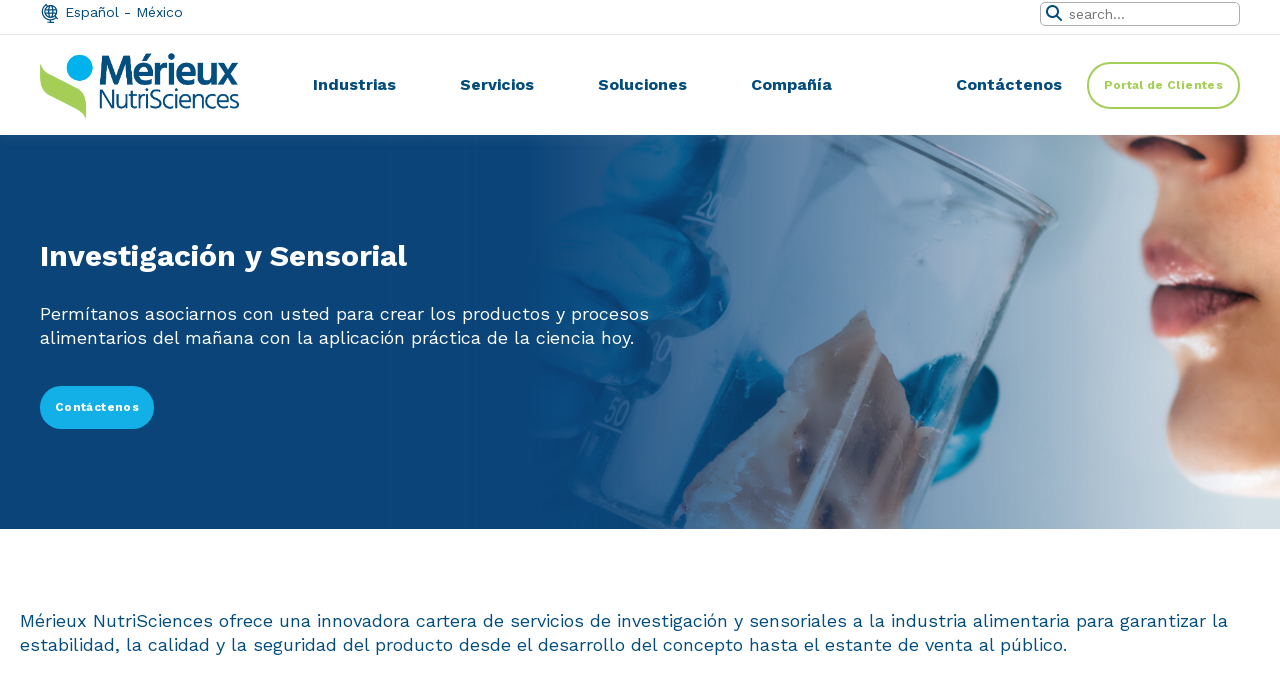

--- FILE ---
content_type: text/html; charset=UTF-8
request_url: https://merieuxnutrisciences.mx/investigacion-y-sensorial
body_size: 12010
content:
<!doctype html><html lang="es-mx"><head>
    <meta charset="utf-8">
    <link rel="shortcut icon" href="https://merieuxnutrisciences.mx/hubfs/M%C3%A9rieux%20NutriSciences%20(MXNS).svg">
    <meta name="description" content="Descubre cómo los servicios sensoriales de alimentos de Mérieux NutriSciences te ayudan a evaluar la excelencia de tus productos, y mas!">
    
  
    <title>Investigación y Sensorial - Mérieux NutriSciences (MXNS)</title>
  
    

	
		
		
	

    
	
	
    
<meta name="viewport" content="width=device-width, initial-scale=1">

    
    <meta property="og:description" content="Descubre cómo los servicios sensoriales de alimentos de Mérieux NutriSciences te ayudan a evaluar la excelencia de tus productos, y mas!">
    <meta property="og:title" content="Investigación y Sensorial - Mérieux NutriSciences (MXNS)">
    <meta name="twitter:description" content="Descubre cómo los servicios sensoriales de alimentos de Mérieux NutriSciences te ayudan a evaluar la excelencia de tus productos, y mas!">
    <meta name="twitter:title" content="Investigación y Sensorial - Mérieux NutriSciences (MXNS)">

    

    
    <style>
a.cta_button{-moz-box-sizing:content-box !important;-webkit-box-sizing:content-box !important;box-sizing:content-box !important;vertical-align:middle}.hs-breadcrumb-menu{list-style-type:none;margin:0px 0px 0px 0px;padding:0px 0px 0px 0px}.hs-breadcrumb-menu-item{float:left;padding:10px 0px 10px 10px}.hs-breadcrumb-menu-divider:before{content:'›';padding-left:10px}.hs-featured-image-link{border:0}.hs-featured-image{float:right;margin:0 0 20px 20px;max-width:50%}@media (max-width: 568px){.hs-featured-image{float:none;margin:0;width:100%;max-width:100%}}.hs-screen-reader-text{clip:rect(1px, 1px, 1px, 1px);height:1px;overflow:hidden;position:absolute !important;width:1px}
</style>

<link rel="stylesheet" href="https://merieuxnutrisciences.mx/hubfs/hub_generated/template_assets/1/119273254680/1767886187722/template_main.min.css">
<link rel="stylesheet" href="https://merieuxnutrisciences.mx/hubfs/hub_generated/template_assets/1/119273094546/1767886164588/template_responsive.min.css">
<link rel="stylesheet" href="https://merieuxnutrisciences.mx/hubfs/hub_generated/template_assets/1/119274042229/1767886183544/template_child.min.css">
<link rel="stylesheet" href="/hs/hsstatic/cos-LanguageSwitcher/static-1.336/sass/LanguageSwitcher.css">

  <style>
    

    

    

    

    

    

  </style>
  

<style>
.kl-navbar-aux .hs-menu-wrapper .hs-menu-item [role=menuitem]{
    font-size: 12px;
    color: #034d7e;
}

.kl-navbar-aux .hs-menu-wrapper .hs-menu-item [role=menuitem]:hover{
    color: #a4cf57;
}

</style>


<style>
  #module_1699298446500 .kl-faq__entry{
    background: rgba(255, 255, 255, 0%);
  }
  #module_1699298446500 .kl-faq__entry:first-child{
    border-radius: 9px 9px 0 0;
  }
  #module_1699298446500 .kl-faq__entry:last-child{
    border-radius: 0 0 9px 9px;
  }
  
#module_1699298446500 .kl-faq__header h3{
  font-family: Work Sans;
  color: #034d7e;
  font-size: 24px;

  
}
</style>

<link rel="stylesheet" href="/hs/hsstatic/AsyncSupport/static-1.501/sass/rss_post_listing.css">
<style>
  @font-face {
    font-family: "Inter";
    font-weight: 400;
    font-style: normal;
    font-display: swap;
    src: url("/_hcms/googlefonts/Inter/regular.woff2") format("woff2"), url("/_hcms/googlefonts/Inter/regular.woff") format("woff");
  }
  @font-face {
    font-family: "Inter";
    font-weight: 700;
    font-style: normal;
    font-display: swap;
    src: url("/_hcms/googlefonts/Inter/700.woff2") format("woff2"), url("/_hcms/googlefonts/Inter/700.woff") format("woff");
  }
  @font-face {
    font-family: "Inter";
    font-weight: 700;
    font-style: normal;
    font-display: swap;
    src: url("/_hcms/googlefonts/Inter/700.woff2") format("woff2"), url("/_hcms/googlefonts/Inter/700.woff") format("woff");
  }
  @font-face {
    font-family: "Work Sans";
    font-weight: 700;
    font-style: normal;
    font-display: swap;
    src: url("/_hcms/googlefonts/Work_Sans/700.woff2") format("woff2"), url("/_hcms/googlefonts/Work_Sans/700.woff") format("woff");
  }
  @font-face {
    font-family: "Work Sans";
    font-weight: 500;
    font-style: normal;
    font-display: swap;
    src: url("/_hcms/googlefonts/Work_Sans/500.woff2") format("woff2"), url("/_hcms/googlefonts/Work_Sans/500.woff") format("woff");
  }
  @font-face {
    font-family: "Work Sans";
    font-weight: 400;
    font-style: normal;
    font-display: swap;
    src: url("/_hcms/googlefonts/Work_Sans/regular.woff2") format("woff2"), url("/_hcms/googlefonts/Work_Sans/regular.woff") format("woff");
  }
  @font-face {
    font-family: "Work Sans";
    font-weight: 600;
    font-style: normal;
    font-display: swap;
    src: url("/_hcms/googlefonts/Work_Sans/600.woff2") format("woff2"), url("/_hcms/googlefonts/Work_Sans/600.woff") format("woff");
  }
  @font-face {
    font-family: "Work Sans";
    font-weight: 700;
    font-style: normal;
    font-display: swap;
    src: url("/_hcms/googlefonts/Work_Sans/700.woff2") format("woff2"), url("/_hcms/googlefonts/Work_Sans/700.woff") format("woff");
  }
  @font-face {
    font-family: "Rubik";
    font-weight: 400;
    font-style: normal;
    font-display: swap;
    src: url("/_hcms/googlefonts/Rubik/regular.woff2") format("woff2"), url("/_hcms/googlefonts/Rubik/regular.woff") format("woff");
  }
  @font-face {
    font-family: "Rubik";
    font-weight: 700;
    font-style: normal;
    font-display: swap;
    src: url("/_hcms/googlefonts/Rubik/700.woff2") format("woff2"), url("/_hcms/googlefonts/Rubik/700.woff") format("woff");
  }
  @font-face {
    font-family: "Rubik";
    font-weight: 700;
    font-style: normal;
    font-display: swap;
    src: url("/_hcms/googlefonts/Rubik/700.woff2") format("woff2"), url("/_hcms/googlefonts/Rubik/700.woff") format("woff");
  }
</style>

<!-- Editor Styles -->
<style id="hs_editor_style" type="text/css">
.dnd_area-row-0-max-width-section-centering > .row-fluid {
  max-width: 1240px !important;
  margin-left: auto !important;
  margin-right: auto !important;
}
.dnd_area-row-1-max-width-section-centering > .row-fluid {
  max-width: 1240px !important;
  margin-left: auto !important;
  margin-right: auto !important;
}
.dnd_area-row-2-max-width-section-centering > .row-fluid {
  max-width: 1240px !important;
  margin-left: auto !important;
  margin-right: auto !important;
}
/* HubSpot Styles (default) */
.dnd_area-row-0-padding {
  padding-top: 100px !important;
  padding-bottom: 100px !important;
}
.dnd_area-row-0-background-layers {
  background-image: url('https://merieuxnutrisciences.mx/hubfs/MxNS%20An%C3%A1lisis%20Microbiol%C3%B3gicos%20%281%29.png') !important;
  background-position: center center !important;
  background-size: cover !important;
  background-repeat: no-repeat !important;
}
.dnd_area-row-1-padding {
  padding-left: 0px !important;
  padding-right: 0px !important;
}
.dnd_area-row-1-background-layers {
  background-image: linear-gradient(rgba(255, 255, 255, 1), rgba(255, 255, 255, 1)) !important;
  background-position: left top !important;
  background-size: auto !important;
  background-repeat: no-repeat !important;
}
.dnd_area-row-2-background-layers {
  background-image: linear-gradient(rgba(207, 226, 243, 0.2), rgba(207, 226, 243, 0.2)) !important;
  background-position: left top !important;
  background-size: auto !important;
  background-repeat: no-repeat !important;
}
.cell_1694181888205-padding {
  padding-left: 0px !important;
  padding-right: 0px !important;
}
.cell_16941848821586-padding {
  padding-bottom: 0px !important;
  padding-left: 0px !important;
  padding-right: 0px !important;
}
</style>
    

    
<!--  Added by GoogleAnalytics4 integration -->
<script>
var _hsp = window._hsp = window._hsp || [];
window.dataLayer = window.dataLayer || [];
function gtag(){dataLayer.push(arguments);}

var useGoogleConsentModeV2 = true;
var waitForUpdateMillis = 1000;


if (!window._hsGoogleConsentRunOnce) {
  window._hsGoogleConsentRunOnce = true;

  gtag('consent', 'default', {
    'ad_storage': 'denied',
    'analytics_storage': 'denied',
    'ad_user_data': 'denied',
    'ad_personalization': 'denied',
    'wait_for_update': waitForUpdateMillis
  });

  if (useGoogleConsentModeV2) {
    _hsp.push(['useGoogleConsentModeV2'])
  } else {
    _hsp.push(['addPrivacyConsentListener', function(consent){
      var hasAnalyticsConsent = consent && (consent.allowed || (consent.categories && consent.categories.analytics));
      var hasAdsConsent = consent && (consent.allowed || (consent.categories && consent.categories.advertisement));

      gtag('consent', 'update', {
        'ad_storage': hasAdsConsent ? 'granted' : 'denied',
        'analytics_storage': hasAnalyticsConsent ? 'granted' : 'denied',
        'ad_user_data': hasAdsConsent ? 'granted' : 'denied',
        'ad_personalization': hasAdsConsent ? 'granted' : 'denied'
      });
    }]);
  }
}

gtag('js', new Date());
gtag('set', 'developer_id.dZTQ1Zm', true);
gtag('config', 'G-TML1EL8DCF');
</script>
<script async src="https://www.googletagmanager.com/gtag/js?id=G-TML1EL8DCF"></script>

<!-- /Added by GoogleAnalytics4 integration -->

    <link rel="canonical" href="https://merieuxnutrisciences.mx/investigacion-y-sensorial">

 <!-- Google tag (gtag.js) -->
<script async src="https://www.googletagmanager.com/gtag/js?id=G-TML1EL8DCF"></script>
<script>
  window.dataLayer = window.dataLayer || [];
  function gtag(){dataLayer.push(arguments);}
  gtag('js', new Date());

  gtag('config', 'G-TML1EL8DCF');
</script>
<meta property="og:image" content="https://merieuxnutrisciences.mx/hubfs/M%C3%A9rieux%20NutriSciences%20(MXNS)%20Sensory.svg">
<meta property="og:image:width" content="782">
<meta property="og:image:height" content="1213">
<meta property="og:image:alt" content="Descriptive Analysis - Mérieux NutriSciences (MXNS)">
<meta name="twitter:image" content="https://merieuxnutrisciences.mx/hubfs/M%C3%A9rieux%20NutriSciences%20(MXNS)%20Sensory.svg">
<meta name="twitter:image:alt" content="Descriptive Analysis - Mérieux NutriSciences (MXNS)">

<meta property="og:url" content="https://merieuxnutrisciences.mx/investigacion-y-sensorial">
<meta name="twitter:card" content="summary_large_image">
<meta http-equiv="content-language" content="es-mx">
<link rel="alternate" hreflang="en" href="https://na.mxns.com/food-sensory">
<link rel="alternate" hreflang="es-mx" href="https://merieuxnutrisciences.mx/investigacion-y-sensorial">
<link rel="alternate" hreflang="fr-ca" href="https://ca.mxns.com/projets-specifiques-analyses-sensorielles">







  <meta name="generator" content="HubSpot"></head>
  <body>
    <div class="body-wrapper   hs-content-id-144121587214 hs-site-page page ">
      <div id="kl-news-banner"></div>
      
        <div data-global-resource-path="NA MXNS Theme/NA_MXNS_Child_Theme/templates/partials/header.html"><div id="hs_cos_wrapper_Navbar_with_Menu" class="hs_cos_wrapper hs_cos_wrapper_widget hs_cos_wrapper_type_module" style="" data-hs-cos-general-type="widget" data-hs-cos-type="module">



<header class="kl-header" style="--aux-nav-height: 35px;--nav-news-ticker-height:64px;">
  
  
  <div class="kl-navbar-aux">
    <div class="kl-navbar-aux__wrapper content-wrapper">
      <div class="kl-navbar-aux__left">
        
        <span id="hs_cos_wrapper_Navbar_with_Menu_language_switcher" class="hs_cos_wrapper hs_cos_wrapper_widget hs_cos_wrapper_type_language_switcher" style="" data-hs-cos-general-type="widget" data-hs-cos-type="language_switcher"><div class="lang_switcher_class">
   <div class="globe_class" onclick="">
       <ul class="lang_list_class">
           <li>
               <a class="lang_switcher_link" data-language="es-mx" lang="es-mx" href="https://merieuxnutrisciences.mx/investigacion-y-sensorial">Español - México</a>
           </li>
           <li>
               <a class="lang_switcher_link" data-language="en" lang="en" href="https://na.mxns.com/food-sensory">English</a>
           </li>
           <li>
               <a class="lang_switcher_link" data-language="fr-ca" lang="fr-ca" href="https://ca.mxns.com/projets-specifiques-analyses-sensorielles">Français - Canada</a>
           </li>
       </ul>
   </div>
</div></span>
        
      </div>
      <div class="kl-navbar-aux__right">
        
        
        <div class="kl-navbar-aux__search">
          <input type="search" placeholder="search...">
        </div>
        
      </div>
    </div>
  </div>
  
  <nav class="kl-navbar content-wrapper">

    
    

  

    

    

    

    

    

    

  

  

  

  

  

  

  
    <a href="https://na.mxns.com">
    

  
    
  

  

  
    
  

  <img src="https://merieuxnutrisciences.mx/hubfs/Logos/2021_MXNS_LOGO_01_MASTER_VEC_CMJN.png" alt="2021_MXNS_LOGO_01_MASTER_VEC_CMJN" width="100%" style="max-width: 200px; max-height: 65px" class="kl-navbar__logo">
    </a>
  
    

    <div class="kl-navbar__mobile">
      
       
       
       
       
      
      
      
      <button class="hamburger hamburger--squeeze kl-navbar__hamburger" type="button">
        <span class="hamburger-box">
          <span class="hamburger-inner"></span>
        </span>
      </button>
      
    </div>

    <div class="kl-navbar__content">
      
      <div class="kl-navbar-aux kl-navbar-aux--mobile">
        <div class="kl-navbar-aux__wrapper content-wrapper">
          <div class="kl-navbar-aux__left">
            
            <span id="hs_cos_wrapper_Navbar_with_Menu_language_switcher" class="hs_cos_wrapper hs_cos_wrapper_widget hs_cos_wrapper_type_language_switcher" style="" data-hs-cos-general-type="widget" data-hs-cos-type="language_switcher"><div class="lang_switcher_class">
   <div class="globe_class" onclick="">
       <ul class="lang_list_class">
           <li>
               <a class="lang_switcher_link" data-language="es-mx" lang="es-mx" href="https://merieuxnutrisciences.mx/investigacion-y-sensorial">Español - México</a>
           </li>
           <li>
               <a class="lang_switcher_link" data-language="en" lang="en" href="https://na.mxns.com/food-sensory">English</a>
           </li>
           <li>
               <a class="lang_switcher_link" data-language="fr-ca" lang="fr-ca" href="https://ca.mxns.com/projets-specifiques-analyses-sensorielles">Français - Canada</a>
           </li>
       </ul>
   </div>
</div></span>
            
          </div>
          <div class="kl-navbar-aux__right">
            
            <div class="kl-navbar-aux__search">
              <input type="search" placeholder="search...">
            </div>
            
            
          </div>
        </div>
      </div>
      
      <ul class="kl-navbar__menu">
        
        <li class="kl-navbar__item">

          
          

          

  
    

  

  
    
  

  

  

  

  

  
    <a href="#" class="kl-navbar__button kl-navbar__dropdown">
          <span>Industrias</span>
          </a>
  

          
          
          <div class="kl-navbar__panel">
            <div class="kl-navbar__panel-wrapper">
              
              <div class="kl-navbar__categories">
                
                <div class="kl-navbar__description">
                  

  

    

    

    

    

    

    

  

  

  

  

  

  

  
    <a href="https://merieuxnutrisciences.mx/analisis-para-lacteos">
                  <h3>Análisis para Lácteos</h3>
                  </a>
  
                  
                </div>
                
                <div class="kl-navbar__description">
                  

  

    

    

    

    

    

    

  

  

  

  

  

  

  
    <a href="https://ca.mxns.com/supplements-dietetiques">
                  <h3>Suplementos Dietéticos</h3>
                  </a>
  
                  
                </div>
                
                <div class="kl-navbar__description">
                  

  

    

    

    

    

    

    

  

  

  

  

  

  

  
    <a href="https://merieuxnutrisciences.mx/ervicios-para-establecimientos-de-alimentos">
                  <h3>Servicios para Establecimientos de Alimentos</h3>
                  </a>
  
                  
                </div>
                
                <div class="kl-navbar__description">
                  

  

    

    

    

    

    

    

  

  

  

  

  

  

  
    <a href="https://merieuxnutrisciences.mx/es-mx/analisis-de-alimentos-innovadores">
                  <h3>Análisis para Alimentos Innovadores</h3>
                  </a>
  
                  
                </div>
                
                <div class="kl-navbar__description">
                  

  

    

    

    

    

    

    

  

  

  

  

  

  

  
    <a href="https://merieuxnutrisciences.mx/alimento-para-mascotas">
                  <h3>Alimento Para Mascotas</h3>
                  </a>
  
                  
                </div>
                
              </div>
            </div>
          </div>
          
        </li>
        
        <li class="kl-navbar__item">

          
          

          

  
    

  

  
    
  

  

  

  

  

  
    <a href="#" class="kl-navbar__button kl-navbar__dropdown">
          <span>Servicios</span>
          </a>
  

          
          
          <div class="kl-navbar__panel">
            <div class="kl-navbar__panel-wrapper">
              
              <div class="kl-navbar__categories">
                
                <div class="kl-navbar__description">
                  

  

    

    

    

    

    

    

  

  

  

  

  

  

  
    <a href="https://merieuxnutrisciences.mx/analisis-microbiologicos">
                  <h3>Análisis Microbiológicos</h3>
                  </a>
  
                  
                </div>
                
                <div class="kl-navbar__description">
                  

  

    

    

    

    

    

    

  

  

  

  

  

  

  
    <a href="https://merieuxnutrisciences.mx/analisis-quimicos">
                  <h3>Análisis Químicos &nbsp; &nbsp;&nbsp;</h3>
                  </a>
  
                  
                </div>
                
                <div class="kl-navbar__description">
                  

  

    

    

    

    

    

    

  

  

  

  

  

  

  
    <a href="https://merieuxnutrisciences.mx/auditorias-y-capacitacion">
                  <h3>Auditorías y Capacitación</h3>
                  </a>
  
                  
                </div>
                
                <div class="kl-navbar__description">
                  

  

    

    

    

    

    

    

  

  

  

  

  

  

  
    <a href="https://merieuxnutrisciences.mx/consultoria-y-etiquetado">
                  <h3>Consultoría y Etiquetado</h3>
                  </a>
  
                  
                </div>
                
                <div class="kl-navbar__description">
                  

  

    

    

    

    

    

    

  

  

  

  

  

  

  
    <a href="https://merieuxnutrisciences.mx/herramientas-digitales">
                  <h3>Herramientas Digitales</h3>
                  </a>
  
                  
                </div>
                
                <div class="kl-navbar__description">
                  

  

    

    

    

    

    

    

  

  

  

  

  

  

  
    <a href="https://merieuxnutrisciences.mx/investigacion-y-sensorial">
                  <h3>Investigación y Sensorial</h3>
                  </a>
  
                  
                </div>
                
              </div>
            </div>
          </div>
          
        </li>
        
        <li class="kl-navbar__item">

          
          

          

  
    

  

  
    
  

  

  

  

  

  
    <a href="#" class="kl-navbar__button kl-navbar__dropdown">
          <span>Soluciones</span>
          </a>
  

          
          
          <div class="kl-navbar__panel">
            <div class="kl-navbar__panel-wrapper">
              
              <div class="kl-navbar__categories">
                
                <div class="kl-navbar__description">
                  

  

    

    

    

    

    

    

  

  

  

  

  

  

  
    <a href="https://merieuxnutrisciences.mx/adecuacion-al-mercado">
                  <h3>Adecuación al mercado</h3>
                  </a>
  
                  
                </div>
                
                <div class="kl-navbar__description">
                  

  

    

    

    

    

    

    

  

  

  

  

  

  

  
    <a href="https://merieuxnutrisciences.mx/desarrollo-de-productos">
                  <h3>Desarrollo de productos</h3>
                  </a>
  
                  
                </div>
                
                <div class="kl-navbar__description">
                  

  

    

    

    

    

    

    

  

  

  

  

  

  

  
    <a href="https://merieuxnutrisciences.mx/negocio-sustentable">
                  <h3>Negocio sustentable</h3>
                  </a>
  
                  
                </div>
                
                <div class="kl-navbar__description">
                  

  

    

    

    

    

    

    

  

  

  

  

  

  

  
    <a href="https://merieuxnutrisciences.mx/produccion">
                  <h3>Producción</h3>
                  </a>
  
                  
                </div>
                
                <div class="kl-navbar__description">
                  

  

    

    

    

    

    

    

  

  

  

  

  

  

  
    <a href="https://merieuxnutrisciences.mx/suministro">
                  <h3>Suministro</h3>
                  </a>
  
                  
                </div>
                
                <div class="kl-navbar__description">
                  

  

    

    

    

    

    

    

  

  

  

  

  

  

  
    <a href="https://merieuxnutrisciences.mx/gestion-de-calidad">
                  <h3>Gestión de calidad</h3>
                  </a>
  
                  
                </div>
                
              </div>
            </div>
          </div>
          
        </li>
        
        <li class="kl-navbar__item">

          
          

          

  
    

  

  
    
  

  

  

  

  

  
    <a href="#" class="kl-navbar__button kl-navbar__dropdown">
          <span>Compañía</span>
          </a>
  

          
          
          <div class="kl-navbar__panel">
            <div class="kl-navbar__panel-wrapper">
              
              <div class="kl-navbar__categories">
                
                <div class="kl-navbar__description">
                  

  

    

    

    

    

    

    

  

  

  

  

  

  

  
    <a href="https://merieuxnutrisciences.mx/acerca-de-nosotros">
                  <h3>Acerca de nosotros</h3>
                  </a>
  
                  
                </div>
                
                <div class="kl-navbar__description">
                  

  

    

    

    

    

    

    

  

  

  

  

  

  

  
    <a href="https://mxns.csod.com/ux/ats/careersite/5/home?c=mxns">
                  <h3>Carreras</h3>
                  </a>
  
                  
                </div>
                
                <div class="kl-navbar__description">
                  

  

    

    

    

    

    

    

  

  

  

  

  

  

  
    <a href="https://merieuxnutrisciences.mx/certificados-iso">
                  <h3>Certificados ISO</h3>
                  </a>
  
                  
                </div>
                
                <div class="kl-navbar__description">
                  

  

    

    

    

    

    

    

  

  

  

  

  

  

  
    <a href="https://na.mxns.com/es-mx/noticias">
                  <h3>Noticias</h3>
                  </a>
  
                  
                </div>
                
                <div class="kl-navbar__description">
                  

  

    

    

    

    

    

    

  

  

  

  

  

  

  
    <a href="https://merieuxnutrisciences.mx/ubicaciones">
                  <h3>Ubicaciones</h3>
                  </a>
  
                  
                </div>
                
              </div>
            </div>
          </div>
          
        </li>
        
      </ul>

      <div class="kl-navbar__end">
        


  
    

  

  
 
  

  
    

  

    

    

    

    

    

    

  

  
    
  

  

  

  

  

  
    <a href="https://merieuxnutrisciences.mx/contactenos" class="kl-navbar__button Navbar_with_Menu__button">
  
      <span>Contáctenos</span>
    </a>
  
  

        


  
	  
  	
		
	
	
    
      
    

  

  
 
  

  
    

  
    

  

  
    
  

  

  

  

  

  
    <a href="https://merieuxnutrisciences.my.site.com/s/login/?language=en_US" class="button button--outlined Navbar_with_Menu__button">
  
      <span>Portal de Clientes</span>
    </a>
  
  

      </div>

    </div>

  </nav>
</header>

<div class="kl-header-placeholder" style="--aux-nav-height: 35px;--nav-news-ticker-height:64px;"></div>

</div>

</div>
      

      
<main class="body-container-wrapper">
  <div class="container-fluid body-container body-container--contact">
<div class="row-fluid-wrapper">
<div class="row-fluid">
<div class="span12 widget-span widget-type-cell " style="" data-widget-type="cell" data-x="0" data-w="12">

<div class="row-fluid-wrapper row-depth-1 row-number-1 dnd_area-row-0-max-width-section-centering dnd_area-row-0-background-layers dnd-section dnd_area-row-0-padding dnd_area-row-0-background-image">
<div class="row-fluid ">
<div class="span7 widget-span widget-type-cell dnd-column" style="" data-widget-type="cell" data-x="0" data-w="7">

<div class="row-fluid-wrapper row-depth-1 row-number-2 dnd-row">
<div class="row-fluid ">
<div class="span12 widget-span widget-type-custom_widget dnd-module" style="" data-widget-type="custom_widget" data-x="0" data-w="12">
<div id="hs_cos_wrapper_widget_1699366831022" class="hs_cos_wrapper hs_cos_wrapper_widget hs_cos_wrapper_type_module" style="" data-hs-cos-general-type="widget" data-hs-cos-type="module">



    
  

  

  

  

  <div class="kl-rich-text" id="widget_1699366831022">

    

    <div><h1><span style="color: #ffffff;">Investigación y Sensorial</span></h1>
<p style="font-size: 18px;"><span style="color: #ffffff;">Permítanos asociarnos con usted para crear los productos y procesos alimentarios del mañana con la aplicación práctica de la ciencia hoy.</span></p></div>

    
      <div class="kl-rich-text__buttons">
        

  
	  
  	
		
	
	
    

  

  
 
  

  
    

  

    

    

    

    

    
      
      
    

    
      
    

  

  
    
  

  

  

  

  

  
    <a href="https://merieuxnutrisciences.mx/contactenos" target="_blank" rel="noopener" class="button widget_1699366831022__primary_cta">
  
      <span>Contáctenos</span>
    </a>
  
  
        

  
	  
  	
		
	
	
    

  

  
 
  

  
      </div>
    

    
  </div>

  

</div>

</div><!--end widget-span -->
</div><!--end row-->
</div><!--end row-wrapper -->

</div><!--end widget-span -->
<div class="span5 widget-span widget-type-cell dnd-column" style="" data-widget-type="cell" data-x="7" data-w="5">

<div class="row-fluid-wrapper row-depth-1 row-number-3 dnd-row">
<div class="row-fluid ">
<div class="span12 widget-span widget-type-custom_widget dnd-module" style="" data-widget-type="custom_widget" data-x="0" data-w="12">
<div id="hs_cos_wrapper_module_16993669157293" class="hs_cos_wrapper hs_cos_wrapper_widget hs_cos_wrapper_type_module" style="" data-hs-cos-general-type="widget" data-hs-cos-type="module">



    
  

  

  

  

  <div class="kl-rich-text" id="module_16993669157293">

    

    <div></div>

    

    
  </div>

  

</div>

</div><!--end widget-span -->
</div><!--end row-->
</div><!--end row-wrapper -->

</div><!--end widget-span -->
</div><!--end row-->
</div><!--end row-wrapper -->

<div class="row-fluid-wrapper row-depth-1 row-number-4 dnd_area-row-1-padding dnd_area-row-1-background-color dnd_area-row-1-max-width-section-centering dnd-section dnd_area-row-1-background-layers">
<div class="row-fluid ">
<div class="span12 widget-span widget-type-cell dnd-column cell_1694181888205-padding" style="" data-widget-type="cell" data-x="0" data-w="12">

<div class="row-fluid-wrapper row-depth-1 row-number-5 dnd-row">
<div class="row-fluid ">
<div class="span12 widget-span widget-type-custom_widget dnd-module" style="" data-widget-type="custom_widget" data-x="0" data-w="12">
<div id="hs_cos_wrapper_widget_1694179768587" class="hs_cos_wrapper hs_cos_wrapper_widget hs_cos_wrapper_type_module widget-type-rich_text" style="" data-hs-cos-general-type="widget" data-hs-cos-type="module"><span id="hs_cos_wrapper_widget_1694179768587_" class="hs_cos_wrapper hs_cos_wrapper_widget hs_cos_wrapper_type_rich_text" style="" data-hs-cos-general-type="widget" data-hs-cos-type="rich_text"><p style="text-align: left; font-weight: normal; font-size: 18px;">Mérieux NutriSciences ofrece una innovadora cartera de servicios de investigación y sensoriales a la industria alimentaria para garantizar la estabilidad, la calidad y la seguridad del producto desde el desarrollo del concepto hasta el estante de venta al público.</p>
<p style="text-align: left; font-weight: normal; font-size: 18px;">&nbsp;</p></span></div>

</div><!--end widget-span -->
</div><!--end row-->
</div><!--end row-wrapper -->

<div class="row-fluid-wrapper row-depth-1 row-number-6 dnd-row">
<div class="row-fluid ">
<div class="span12 widget-span widget-type-custom_widget dnd-module" style="" data-widget-type="custom_widget" data-x="0" data-w="12">
<div id="hs_cos_wrapper_module_1699298446500" class="hs_cos_wrapper hs_cos_wrapper_widget hs_cos_wrapper_type_module" style="" data-hs-cos-general-type="widget" data-hs-cos-type="module">


    
<div class="kl-faq" id="module_1699298446500">
  
    <div class="kl-faq__entry">
      <div class="kl-faq__header">
        <h3>Servicios de investigación</h3>
        <div class="kl-faq__icon"></div>
      </div>
      <div class="kl-faq__description">
        <div class="kl-faq__inner">
          
        </div>
      </div>
    </div>
  
    <div class="kl-faq__entry">
      <div class="kl-faq__header">
        <h3>Servicios sensoriales</h3>
        <div class="kl-faq__icon"></div>
      </div>
      <div class="kl-faq__description">
        <div class="kl-faq__inner">
          <div data-testid="conversation-turn-19">
<div data-cp="1" data-ddp="true" data-drd="1700" data-drt="10000" data-is-rde="false" data-is-ver="false" data-nnttsvi="1" data-sm="1" data-ssbp="false" data-sugg-time="500" data-sugg-url="https://clients1.google.com/complete/search" data-tc="true" data-tcp="geluk met jou verjaarsdag,gelukkige verjaarsdag,awoda pa,መልካም ልደት,عيد ميلاد سعيد,জন্মদিনৰ ওলগ জনালোঁ,aski mara phuqhawi,doğum günün mübarək,ad günün mübarək,з днём нараджэння,честит рожден ден,जन्म दिन के शुभ कामना,sanbε sanbε,শুভ জন্মদিন,sretan rođendan,per molts anys,feliç aniversari,malipayong adlawng natawhan,یادی لەدایک بوونت پیرۆز بێت,felice anniversariu,všechno nejlepší k narozeninám,pen-blwydd hapus,penblwydd hapus,tillykke med fødselsdagen,alles gute zum geburtstag,सालगिरह् मबारक,އުފާވެރި އުފަންދުވަހެއް,dzigbe zã nyuie na wò,χαρούμενα γενέθλια,happy birthday,feliĉan naskiĝtagon,feliz cumpleaños,palju õnne sünnipäevaks,zorionak,تولدت مبارک,hyvää syntymäpäivää,joyeux anniversaire,lokkige jierdei,lá breithe sona,lá breithe shona duit,co-là-breith math,feliz aniversario,vy'apavẽ,जल्मदिसाची परबी,જન્મદિવસની શુભેચ્છા,જન્મદિવસ ની શુભકામના,barka da ranar haihuwa,hauʻoli lā hānau,जन्मदिन की शुभकामनाएं,जन्मदिन की शुभकामनाएँ,sretan rođendan,bòn fèt,boldog születésnapot,ծնունդդ շնորհավոր,selamat ulang tahun,ezi ncheta ụbọchị ọmụmụ,ezi ncheta ọmụmụ,naragsak a panagkasangay,til hamingju með afmælið,buon compleanno,יום הולדת שמח,誕生日おめでとう,お誕生日おめでとう,sugeng ambal warsa,sugeng tanggap warsa,გილოცავთ დაბადების დღეს,გილოცავ დაბადების დღეს,туған күн құтты болсын,туылған күніңмен,រីករាយថ្ងៃខួបកំណើត,រីករាយ​ថ្ងៃ​កំណើត,ಹುಟ್ಟುಹಬ್ಬದ ಶುಭಾಶಯಗಳು,ಜನ್ಮದಿನದ ಶುಭಾಶಯಗಳು,생일 축하합니다,생일 축하해요,api batde,rojbûna te pîroz be,туулган күнүңүз менен,туулган кунуңуз менен куттуктайм,felix natalis,alles guddes fir de gebuertsdag,amazaalibwa amalungi,mbotama elamu,ສຸກສັນວັນເກີດ,ສຸກ​ສັນ​ວັນ​ເກີດ,su gimtadieniu,piancham chibai,daudz laimes dzimšanas dienā,जन्मदिनक शुभकामना,tratry ny tsingerin-taona,tratry ny tsingerintaona nahaterahana,среќен роденден,ജന്മദിനാശംസകൾ,төрсөн өдрийн мэнд хүргэе,төрсөн өдрийн мэнд,ꯅꯨꯡꯉꯥꯏꯔꯕ ꯄꯣꯛꯄ ꯅꯨꯃꯤꯠ,वाढदिवसाच्या शुभेच्छा,वाढदिवसाच्या हार्दिक शुभेच्छा,selamat hari lahir,xewqat sbieħ f'għeluq sninek,ပျော်ရွှင်ဖွယ် မွေးနေ့ဖြစ်ပါစေ,ပျော်ရွှင်စရာမွေးနေ့ဖြစ်ပါစေ,जन्म दिनको शुभकामना,gefeliciteerd met je verjaardag,gefeliciteerd,gratulerer med dagen,matswalo a mabotse,tsiku labwino lobadwa,baga guyyaa dhaloota kee geesse,ଜନ୍ମଦିନର ଶୁଭେଚ୍ଛା,ଜନ୍ମଦିନର ଅଭିନନ୍ଦନ,ਜਨਮਦਿਨ ਦੀਆਂ ਵਧਾਈਆਂ,ਜਨਮਦਿਨ ਮੁਬਾਰਕ,wszystkiego najlepszego z okazji urodzin,کلیزه دی نیکمرغه,feliz aniversário,punchawniykipi kusikuni,la mulți ani,с днем рождения,isabukuru nziza,शुभं जन्मदिनम्‌,جنم ڏينهن مبارڪ,සුබ උපන් දිනයක්,všetko najlepšie k narodeninám,šťastné narodeniny,vse najboljše,manuia asofanau,bhavhadhe rinofadza,maalin dhalasheed farxad leh,dhalasho wacan,gëzuar ditëlindjen,срећан рођендан,letsatsi le monate la tsoalo,wilujeung milangkala,wilujeung tepang taun,grattis på födelsedagen,heri ya siku ya kuzaliwa,பிறந்தநாள் வாழ்த்துகள்,பிறந்தநாள் வாழ்த்துக்கள்,పుట్టినరోజు శుభాకాంక్షలు,зодрӯз муборак,สุขสันต์วันเกิด,እንኳዕ ተወለድካ,doglan günüň bilen,maligayang kaarawan,doğum gününüz kutlu olsun,doğum günün kutlu olsun,siku lerinene ro velekiwa,туган көн белән,з днем народження,سالگرہ مبارک,سالگرہ مبارک ہو,tugʻilgan kuningiz bilan,tug'ilgan kun muborak bo'lsin,chúc mừng sinh nhật,mini emnandi,nwabela usuku lwakho owaqala ngalo,o kú àyájọ́ ọjọ́ ìbí,o ku ojo ibi,生日快乐,生日快樂,sikufisela usuku lokuzalwa oluhle,usuku olumnandi lokuzalwa" data-uilc="en" data-vil=",af,af-ZA,am,am-ET,ar-EG,ar-AE,ar-KW,ar-QA,ar,ar-IL,ar-JO,ar-LB,ar-PS,az,az-AZ,bg,bg-BG,bn,bn-BD,bn-IN,ca,ca-es,cs,cs-CZ,de,de-DE,de-CH,de-AT,de-LI,en,en-US,en-CA,en-AU,en-NZ,en-GB,en-IN,en-KE,en-TZ,en-NG,en-GH,en-PH,en-ZA,es,es-ES,es-AR,es-UY,es-419,es-BO,es-CL,es-CR,es-CO,es-DO,es-EC,es-GT,es-HN,es-NI,es-PA,es-PE,es-PR,es-PY,es-SV,es-VE,es-MX,es-US,eu,eu-ES,fi,fi-FI,fr,fr-FR,fr-CH,fr-BE,gl,gl-ES,gu,gu-IN,he,he-IL,iw,iw-IL,hu,hu-HU,hy,hy-AM,id,id-ID,is,is-IS,it,it-IT,it-CH,ja,ja-JP,jv,jv-ID,ka,ka-GE,km,km-KH,kn,kn-IN,ko,ko-KR,la,lo,lo-LA,lv,lv-LV,ml,ml-IN,mr,mr-IN,ms,ms-MY,nl,nl-NL,nb,nb-NO,ne,ne-NP,pl,pl-PL,pt,pt-BR,pt-PT,ro,ro-RO,ru,ru-RU,si-LK,sk,sk-SK,sr,sr-RS,su,su-ID,sv,sv-SE,sw,sw-TZ,sw-KE,ta,ta-IN,ta-SG,ta-LK,ta-MY,te,te-IN,tr,tr-TR,ur,ur-PK,ur-IN,yue,yue-HK,yue-Hant-HK,zh-HK,zh,zh-CN,zh-cmn,zh-cmn-CN,zh-Hans,zh-Hans-CN,zh-cmn-Hans,zh-cmn-Hans-CN,cmn-CN,cmn-Hans,cmn-Hans-CN,zh-TW,zh-Hant-TW,cmn-TW,cmn-Hant-TW,zh-cmn-TW,zh-cmn-Hant-TW,zu,zu-ZA" id="tw-container">
<div jsname="gI9xcc" jsslot="1">
<div jsdata="SANFE;_;BwabkI" jscontroller="tZEiM" jsaction="uQxhTd:d4hecb;lWUBqb:TO5MWb;IcWBXe:hLaFAe;KFlBO:UuREqb;M2HAEc:eNrnOd;EA1gQ:OQvruc;KyPa0e:Gz3GTb;rcuQ6b:npT2md;FzBHae:jqXFie;al5F3e:CgtGRb;eS1ZFf:CgtGRb">
<div id="tw-ob">
<div id="tw-target">
<div id="kAz1tf">
<div id="tw-target-text-container" tabindex="0">&nbsp;</div>
</div>
</div>
</div>
</div>
</div>
</div>
</div>
        </div>
      </div>
    </div>
  
</div>

  


</div>

</div><!--end widget-span -->
</div><!--end row-->
</div><!--end row-wrapper -->

</div><!--end widget-span -->
</div><!--end row-->
</div><!--end row-wrapper -->

<div class="row-fluid-wrapper row-depth-1 row-number-7 dnd_area-row-2-background-layers dnd_area-row-2-background-color dnd_area-row-2-max-width-section-centering dnd-section">
<div class="row-fluid ">
<div class="span12 widget-span widget-type-cell cell_16941848821586-padding dnd-column" style="" data-widget-type="cell" data-x="0" data-w="12">

<div class="row-fluid-wrapper row-depth-1 row-number-8 dnd-row">
<div class="row-fluid ">
<div class="span12 widget-span widget-type-custom_widget dnd-module" style="" data-widget-type="custom_widget" data-x="0" data-w="12">
<div id="hs_cos_wrapper_module_169418488215811" class="hs_cos_wrapper hs_cos_wrapper_widget hs_cos_wrapper_type_module widget-type-rss_listing" style="" data-hs-cos-general-type="widget" data-hs-cos-type="module">
    
    




<span id="hs_cos_wrapper_module_169418488215811_" class="hs_cos_wrapper hs_cos_wrapper_widget hs_cos_wrapper_type_rss_listing" style="" data-hs-cos-general-type="widget" data-hs-cos-type="rss_listing">
<h3>Recursos sensoriales alimentarios—</h3>


    <div class="hs-rss-module feedreader_box hs-hash-441870784"></div>

</span></div>

</div><!--end widget-span -->
</div><!--end row-->
</div><!--end row-wrapper -->

</div><!--end widget-span -->
</div><!--end row-->
</div><!--end row-wrapper -->

</div><!--end widget-span -->
</div>
</div>
</div>
</main>


      
        <div data-global-resource-path="NA MXNS Theme/NA_MXNS_Child_Theme/templates/partials/footer.html"><div id="hs_cos_wrapper_Footer" class="hs_cos_wrapper hs_cos_wrapper_widget hs_cos_wrapper_type_module" style="" data-hs-cos-general-type="widget" data-hs-cos-type="module">





<footer class="kl-footer">
  <div class="kl-footer__wrapper content-wrapper">
    
    <div class="kl-footer__content">

      <div class="kl-footer__info">

        

  
    

  

  

  

  

  

  

  
    <a href="#">
            

  
    
  

  
    
  

  

  <img src="https://merieuxnutrisciences.mx/hubfs/Logos/logo-01.png" alt="logo-01" width="100%" style="max-width: 50px; max-height: 50px" loading="">
          </a>
  

        <div class="kl-footer__address"><p><span style="color: #ffffff;">Mérieux NutriSciences</span><br><span style="color: #ffffff;">Electrón #28, Parque Industrial Cition<br>53470 Naucalpan de Juárez, Méx.</span></p>
<p><span style="color: #ffffff;"><br>+52 (55) 5273.5077</span></p></div>
        <ul class="kl-footer__social">
          
            <a href="https://www.linkedin.com/company/m%C3%A9rieux-nutrisciences-m%C3%A9xico/">
              <span id="hs_cos_wrapper_Footer_" class="hs_cos_wrapper hs_cos_wrapper_widget hs_cos_wrapper_type_icon" style="" data-hs-cos-general-type="widget" data-hs-cos-type="icon"><svg version="1.0" xmlns="http://www.w3.org/2000/svg" viewbox="0 0 448 512" aria-hidden="true"><g id="LinkedIn In1_layer"><path d="M100.28 448H7.4V148.9h92.88zM53.79 108.1C24.09 108.1 0 83.5 0 53.8a53.79 53.79 0 0 1 107.58 0c0 29.7-24.1 54.3-53.79 54.3zM447.9 448h-92.68V302.4c0-34.7-.7-79.2-48.29-79.2-48.29 0-55.69 37.7-55.69 76.7V448h-92.78V148.9h89.08v40.8h1.3c12.4-23.5 42.69-48.3 87.88-48.3 94 0 111.28 61.9 111.28 142.3V448z" /></g></svg></span>
            </a>
          
            <a href="https://www.facebook.com/merieuxmexico">
              <span id="hs_cos_wrapper_Footer_" class="hs_cos_wrapper hs_cos_wrapper_widget hs_cos_wrapper_type_icon" style="" data-hs-cos-general-type="widget" data-hs-cos-type="icon"><svg version="1.0" xmlns="http://www.w3.org/2000/svg" viewbox="0 0 320 512" aria-hidden="true"><g id="Facebook F2_layer"><path d="M279.14 288l14.22-92.66h-88.91v-60.13c0-25.35 12.42-50.06 52.24-50.06h40.42V6.26S260.43 0 225.36 0c-73.22 0-121.08 44.38-121.08 124.72v70.62H22.89V288h81.39v224h100.17V288z" /></g></svg></span>
            </a>
          
            <a href="https://www.instagram.com/merieux_ns_mx/">
              <span id="hs_cos_wrapper_Footer_" class="hs_cos_wrapper hs_cos_wrapper_widget hs_cos_wrapper_type_icon" style="" data-hs-cos-general-type="widget" data-hs-cos-type="icon"><svg version="1.0" xmlns="http://www.w3.org/2000/svg" viewbox="0 0 448 512" aria-hidden="true"><g id="Instagram3_layer"><path d="M224.1 141c-63.6 0-114.9 51.3-114.9 114.9s51.3 114.9 114.9 114.9S339 319.5 339 255.9 287.7 141 224.1 141zm0 189.6c-41.1 0-74.7-33.5-74.7-74.7s33.5-74.7 74.7-74.7 74.7 33.5 74.7 74.7-33.6 74.7-74.7 74.7zm146.4-194.3c0 14.9-12 26.8-26.8 26.8-14.9 0-26.8-12-26.8-26.8s12-26.8 26.8-26.8 26.8 12 26.8 26.8zm76.1 27.2c-1.7-35.9-9.9-67.7-36.2-93.9-26.2-26.2-58-34.4-93.9-36.2-37-2.1-147.9-2.1-184.9 0-35.8 1.7-67.6 9.9-93.9 36.1s-34.4 58-36.2 93.9c-2.1 37-2.1 147.9 0 184.9 1.7 35.9 9.9 67.7 36.2 93.9s58 34.4 93.9 36.2c37 2.1 147.9 2.1 184.9 0 35.9-1.7 67.7-9.9 93.9-36.2 26.2-26.2 34.4-58 36.2-93.9 2.1-37 2.1-147.8 0-184.8zM398.8 388c-7.8 19.6-22.9 34.7-42.6 42.6-29.5 11.7-99.5 9-132.1 9s-102.7 2.6-132.1-9c-19.6-7.8-34.7-22.9-42.6-42.6-11.7-29.5-9-99.5-9-132.1s-2.6-102.7 9-132.1c7.8-19.6 22.9-34.7 42.6-42.6 29.5-11.7 99.5-9 132.1-9s102.7-2.6 132.1 9c19.6 7.8 34.7 22.9 42.6 42.6 11.7 29.5 9 99.5 9 132.1s2.7 102.7-9 132.1z" /></g></svg></span>
            </a>
          
            <a href="https://twitter.com/mxnsmexico?lang=en">
              <span id="hs_cos_wrapper_Footer_" class="hs_cos_wrapper hs_cos_wrapper_widget hs_cos_wrapper_type_icon" style="" data-hs-cos-general-type="widget" data-hs-cos-type="icon"><svg version="1.0" xmlns="http://www.w3.org/2000/svg" viewbox="0 0 512 512" aria-hidden="true"><g id="Twitter4_layer"><path d="M459.37 151.716c.325 4.548.325 9.097.325 13.645 0 138.72-105.583 298.558-298.558 298.558-59.452 0-114.68-17.219-161.137-47.106 8.447.974 16.568 1.299 25.34 1.299 49.055 0 94.213-16.568 130.274-44.832-46.132-.975-84.792-31.188-98.112-72.772 6.498.974 12.995 1.624 19.818 1.624 9.421 0 18.843-1.3 27.614-3.573-48.081-9.747-84.143-51.98-84.143-102.985v-1.299c13.969 7.797 30.214 12.67 47.431 13.319-28.264-18.843-46.781-51.005-46.781-87.391 0-19.492 5.197-37.36 14.294-52.954 51.655 63.675 129.3 105.258 216.365 109.807-1.624-7.797-2.599-15.918-2.599-24.04 0-57.828 46.782-104.934 104.934-104.934 30.213 0 57.502 12.67 76.67 33.137 23.715-4.548 46.456-13.32 66.599-25.34-7.798 24.366-24.366 44.833-46.132 57.827 21.117-2.273 41.584-8.122 60.426-16.243-14.292 20.791-32.161 39.308-52.628 54.253z" /></g></svg></span>
            </a>
                  
        </ul>
        
          <div class="kl-footer__search">
            <input type="search" placeholder="search...">
          </div>
        
      </div>
     

      <div class="kl-footer__menu">
        
          <div class="kl-footer__group">
            <h3>Industrias</h3>
            <ul>
              
                <li>
                  <a href="https://merieuxnutrisciences.mx/analisis-para-lacteos">Análisis para Lácteos</a>
                </li>
              
                <li>
                  <a href="https://merieuxnutrisciences.mx/es-mx/suplementos-dieteticos">Suplementos Dietéticos</a>
                </li>
              
                <li>
                  <a href="https://merieuxnutrisciences.mx/ervicios-para-establecimientos-de-alimentos">Servicios para Establecimientos de Alimentos</a>
                </li>
              
                <li>
                  <a href="https://merieuxnutrisciences.mx/analisis-para-ingredientes">Análisis para Ingredientes</a>
                </li>
              
                <li>
                  <a href="https://merieuxnutrisciences.mx/es-mx/analisis-de-alimentos-innovadores">Análisis para Alimentos Innovadores</a>
                </li>
              
                <li>
                  <a href="https://merieuxnutrisciences.mx/alimento-para-mascotas">Alimento Para Mascotas</a>
                </li>
              
                <li>
                  <a href="https://merieuxnutrisciences.mx/servicios-para-carnicos">Servicios para cárnicos</a>
                </li>
              
            </ul>
          </div>
        
          <div class="kl-footer__group">
            <h3>Servicios</h3>
            <ul>
              
                <li>
                  <a href="https://merieuxnutrisciences.mx/analisis-quimicos">Análisis químicos</a>
                </li>
              
                <li>
                  <a href="https://merieuxnutrisciences.mx/analisis-microbiologicos">Análisis microbiológicos</a>
                </li>
              
                <li>
                  <a href="https://merieuxnutrisciences.mx/consultoria-y-etiquetado">Consultoría y Etiquetado</a>
                </li>
              
                <li>
                  <a href="https://merieuxnutrisciences.mx/investigacion-y-sensorial">Investigación y Sensorial</a>
                </li>
              
                <li>
                  <a href="https://merieuxnutrisciences.mx/auditorias-y-capacitacion">Auditorías y Capacitación</a>
                </li>
              
                <li>
                  <a href="https://merieuxnutrisciences.mx/herramientas-digitales">Herramientas Digitales</a>
                </li>
              
            </ul>
          </div>
        
          <div class="kl-footer__group">
            <h3>Soluciones</h3>
            <ul>
              
                <li>
                  <a href="https://merieuxnutrisciences.mx/produccion">Producción</a>
                </li>
              
                <li>
                  <a href="https://merieuxnutrisciences.mx/adecuacion-al-mercado">Adecuación al mercado</a>
                </li>
              
                <li>
                  <a href="https://merieuxnutrisciences.mx/desarrollo-de-productos">Desarrollo de productos</a>
                </li>
              
                <li>
                  <a href="https://merieuxnutrisciences.mx/suministro">Suministro</a>
                </li>
              
                <li>
                  <a href="https://merieuxnutrisciences.mx/negocio-sustentable">Negocio sustentable</a>
                </li>
              
                <li>
                  <a href="https://merieuxnutrisciences.mx/gestion-de-calidad">Gestión de calidad</a>
                </li>
              
            </ul>
          </div>
        
      </div>

    </div>
    

    
    <div class="kl-footer__legal">
      <p style="text-align: center; font-size: 12px;"><span style="font-family: Arial, Helvetica, sans-serif;">© 2023 Mérieux NutriSciences Reservados todos los derechos&nbsp;<br><strong><span style="color: #a4cf57;"><a href="https://na.mxns.com/privacy-policy" rel="noopener" target="_blank" style="color: #a4cf57;">Política de Privacidad</a></span></strong></span><strong><span style="color: #a4cf57;">&nbsp; • &nbsp;<span style="font-family: Arial, Helvetica, sans-serif;">&nbsp;<a href="https://na.mxns.com/legal-notice" rel="noopener" target="_blank" style="color: #a4cf57;">Aviso Legal</a> • <a href="https://merieuxnutrisciences.mx/hubfs/MxNs%20-%20Corporate%20%20-%20Pol%C3%ADtica%20anticorrupci%C3%B3n%20(Jun%2026%2c%20%202024).pdf" rel="noopener" target="_blank" style="color: #a4cf57;">Política Anticorrupción</a></span></span></strong></p>
<br><span></span>
    </div>
    

  </div>

  
</footer></div>

</div>
      
    </div>
    
<!-- HubSpot performance collection script -->
<script defer src="/hs/hsstatic/content-cwv-embed/static-1.1293/embed.js"></script>
<script src="https://merieuxnutrisciences.mx/hubfs/hub_generated/template_assets/1/119273145634/1767886184523/template_main.min.js"></script>
<script src="https://merieuxnutrisciences.mx/hubfs/hub_generated/template_assets/1/119273094556/1767886166422/template_helper.min.js"></script>
<script src="https://merieuxnutrisciences.mx/hubfs/hub_generated/template_assets/1/119271312435/1767886173206/template_child.min.js"></script>
<script>
var hsVars = hsVars || {}; hsVars['language'] = 'es-mx';
</script>

<script src="/hs/hsstatic/cos-i18n/static-1.53/bundles/project.js"></script>
<script src="https://merieuxnutrisciences.mx/hubfs/hub_generated/module_assets/1/164271097876/1761869868889/module_Navbar_with_Menu.min.js"></script>
<script src="https://merieuxnutrisciences.mx/hubfs/hub_generated/module_assets/1/139746058820/1742502567172/module_FAQ.min.js"></script>
<script src="/hs/hsstatic/AsyncSupport/static-1.501/js/rss_listing_asset.js"></script>
<script>
  function hsOnReadyPopulateRssFeed_441870784() {
    var options = {
      'id': "441870784",
      'rss_hcms_url': "/_hcms/rss/feed?feedId=OTMzNDg0MDoxMjUxMDY3MzI4MTY6MTIzMTk0Nzg1MDQ0&limit=3&dateLanguage=ZXNfTVg%3D&dateFormat=c2hvcnQ%3D&zone=QW1lcmljYS9DaGljYWdv&clickThrough=TGVlciBtw6Fz&maxChars=200&property=link&property=title&property=featuredImage&property=featuredImageAltText&property=summary&hs-expires=1799798400&hs-version=2&hs-signature=AJ2IBuH9MrEpK9RI3TSjVx2K5oSCvhCsTQ",
      'show_author': false,
      'show_date': false,
      'include_featured_image': true,
      'show_detail' : true,
      'attribution_text': "por ",
      'publish_date_text': "publicado en",
      'item_title_tag' : "span",
      'click_through_text': "Leer m\u00E1s",
      'limit_to_chars': 200,
    };
    window.hsPopulateRssFeed(options);
  }

  if (document.readyState === "complete" ||
      (document.readyState !== "loading" && !document.documentElement.doScroll)
  ) {
    hsOnReadyPopulateRssFeed_441870784();
  } else {
    document.addEventListener("DOMContentLoaded", hsOnReadyPopulateRssFeed_441870784);
  }

</script>

<script src="https://merieuxnutrisciences.mx/hubfs/hub_generated/module_assets/1/119401333031/1761852769803/module_Footer.min.js"></script>

<!-- Start of HubSpot Analytics Code -->
<script type="text/javascript">
var _hsq = _hsq || [];
_hsq.push(["setContentType", "standard-page"]);
_hsq.push(["setCanonicalUrl", "https:\/\/merieuxnutrisciences.mx\/investigacion-y-sensorial"]);
_hsq.push(["setPageId", "144121587214"]);
_hsq.push(["setContentMetadata", {
    "contentPageId": 133961558532,
    "legacyPageId": "144121587214",
    "contentFolderId": null,
    "contentGroupId": null,
    "abTestId": null,
    "languageVariantId": 144121587214,
    "languageCode": "es-mx",
    
    
}]);
</script>

<script type="text/javascript" id="hs-script-loader" async defer src="/hs/scriptloader/9334840.js?businessUnitId=476552"></script>
<!-- End of HubSpot Analytics Code -->


<script type="text/javascript">
var hsVars = {
    render_id: "f239fecc-f173-467a-8e0b-e6c84d4e52ce",
    ticks: 1768239577176,
    page_id: 144121587214,
    
    content_group_id: 0,
    portal_id: 9334840,
    app_hs_base_url: "https://app.hubspot.com",
    cp_hs_base_url: "https://cp.hubspot.com",
    language: "es-mx",
    analytics_page_type: "standard-page",
    scp_content_type: "",
    
    analytics_page_id: "144121587214",
    category_id: 1,
    folder_id: 0,
    is_hubspot_user: false
}
</script>


<script defer src="/hs/hsstatic/HubspotToolsMenu/static-1.432/js/index.js"></script>




  
</body></html>

--- FILE ---
content_type: text/css
request_url: https://merieuxnutrisciences.mx/hubfs/hub_generated/template_assets/1/119273094546/1767886164588/template_responsive.min.css
body_size: -236
content:
@media screen and (max-width:767px){html{font-size:16px}body{color:#034d7e;font-family:arial,helvetica,sans-serif}p{font-size:16px;line-height:1.375}h1{font-size:30px}h1,h2{color:#034d7e;font-family:arial,helvetica,sans-serif;font-style:normal;font-weight:700;text-decoration:none}h2{font-size:26px}h3{font-family:Work Sans,sans-serif;font-size:24px;font-weight:700}h3,h4{color:#034d7e;font-style:normal;text-decoration:none}h4{font-size:22px}h4,h5{font-family:arial,helvetica,sans-serif;font-weight:400}h5{font-size:20px}h5,h6{color:#034d7e;font-style:normal;text-decoration:none}h6{font-family:arial,helvetica,sans-serif;font-size:16px;font-weight:400}}

--- FILE ---
content_type: text/css
request_url: https://merieuxnutrisciences.mx/hubfs/hub_generated/template_assets/1/119274042229/1767886183544/template_child.min.css
body_size: 4094
content:
.kl-header-news{align-items:center;background-color:var(--nav-news-ticker-bg-color,#034d7e);color:var(--nav-news-ticker-text-color,#fff);display:flex;flex-direction:row;height:var(--nav-news-ticker-height,64px);max-width:100%;overflow:hidden;padding:.75rem;transition:all .3s ease-out}.kl-header.hide-news{--nav-news-ticker-height:0px!important}.hide-news .kl-header-news{display:flex;padding:0;pointer-events:none}.kl-header-news>div{align-items:center;display:grid;flex:1 1 100%;max-width:100%;padding-inline:.5rem;place-content:center;text-align:center}.kl-header-news>div>*{grid-area:1/1;opacity:0;pointer-events:none}.kl-header-news>div>.active{opacity:1;pointer-events:auto}.kl-header-news>button{align-self:center;opacity:0;padding:10px;transition:all .3s ease-out}.kl-header-news>button:focus,.kl-header-news>button:hover{outline:none}.kl-header-news:hover>button{opacity:1}.kl-header-news>button svg{display:block;fill:#fff}.kl-header-news__item{transition:all .5s ease-out}.kl-header-news__item.before{transform:translateX(-100%);z-index:-1}.kl-header-news__item.after{transform:translateX(100%);z-index:-1}@media (max-width:920px){.kl-header-news{position:absolute;top:100%;width:100%;z-index:0}}.kl-navbar-aux{border-bottom:1px solid #7f7f7f33;height:var(--aux-nav-height,35px)}.kl-navbar-aux--mobile{display:none}.kl-navbar__panel{--navbar-panel-offset:calc(100px + var(--aux-nav-height, 0) + var(--nav-news-ticker-height, 0));background-color:#fff;max-height:calc(100% - var(--navbar-panel-offset));overflow-y:scroll;top:var(--navbar-panel-offset)}.kl-navbar__categories{gap:0;justify-content:flex-start}.kl-navbar__description.kl-navbar__description--full{flex-basis:200px}.kl-navbar__description{flex-basis:150px}.kl-navbar__description a{color:#034d7e}.kl-navbar-aux__wrapper{padding-block:5px}.kl-navbar-aux__left,.kl-navbar-aux__right,.kl-navbar-aux__wrapper{align-items:center;display:flex;flex:1 1 100%;flex-direction:row;gap:10px;justify-content:center}.kl-navbar-aux__left{justify-content:flex-start}.kl-navbar-aux__right{justify-content:flex-end}.kl-navbar-aux .globe_class{background-image:url("data:image/svg+xml;charset=utf-8,%3Csvg xmlns='http://www.w3.org/2000/svg' class='svg-icon' style='width:1em;height:1em;vertical-align:middle;fill:currentColor;overflow:hidden' viewBox='0 0 1024 1024'%3E%3Cpath fill='%23034d7e' d='M910.819 781.033 809.91 653.512a29.6 29.6 0 0 0-3.65-3.084A333.06 333.06 0 0 0 885.83 434.27c0-184.554-150.067-334.688-334.545-334.688a332 332 0 0 0-150.923 36.39L305.45 16.032a31.882 31.882 0 1 0-49.974 39.597l17.97 22.709a454.96 454.96 0 0 0-184.151 365.49c0 238.219 182.989 433.575 414.198 450.93v65.464H376.048a31.878 31.878 0 0 0 0 63.754h318.615a31.878 31.878 0 0 0 0-63.754H567.217v-65.204A442.3 442.3 0 0 0 831.634 783.73l29.21 36.904a31.882 31.882 0 1 0 49.975-39.6m-88.71-346.763a269.7 269.7 0 0 1-4.488 47.815H693.153c.898-15.878 1.51-31.821 1.51-47.815s-.612-31.939-1.51-47.815h124.468a269.7 269.7 0 0 1 4.487 47.815m-24.315-111.576H686.952c-7.445-53.28-20.234-102.493-38.409-141.004a272.08 272.08 0 0 1 149.251 141.004M551.286 163.325c21.173 0 55.686 58.557 71.393 159.369H479.894c15.706-100.806 50.199-159.362 71.392-159.362zm-78.083 223.122H629.37c.938 15.346 1.57 31.16 1.57 47.815s-.632 32.467-1.57 47.814H473.203c-.938-15.347-1.57-31.161-1.57-47.814s.632-32.463 1.57-47.809zM622.68 545.83c-15.707 100.83-50.22 159.384-71.393 159.384S495.6 646.66 479.894 545.83zm-168.65-364.134c-18.195 38.51-30.964 87.725-38.43 141.004H304.78a271.95 271.95 0 0 1 149.25-141.004M409.4 386.453c-.898 15.876-1.49 31.821-1.49 47.815s.592 31.937 1.49 47.814H284.952a257 257 0 0 1 0-95.629l122.958-.016v.016zm6.2 159.383c7.466 53.28 20.235 102.495 38.43 141.016a271.97 271.97 0 0 1-149.25-141.016zM536.805 832.71c-211.628 0-383.786-174.436-383.786-388.887a391.16 391.16 0 0 1 159.9-315.607l33.35 42.15a334 334 0 0 0-129.527 263.9c0 184.567 150.067 334.69 334.545 334.69a332.77 332.77 0 0 0 209.812-74.368l31.005 39.164a379.17 379.17 0 0 1-255.3 98.958m111.74-145.859c18.174-38.521 30.963-87.737 38.408-141.016h110.842a272.1 272.1 0 0 1-149.25 141.016'/%3E%3C/svg%3E");background-position:0;background-size:contain;padding-left:20px;width:auto}.kl-navbar-aux .globe_class>span{display:block;font-size:14px;padding-left:.25rem;vertical-align:baseline}.kl-navbar-aux__search{position:relative}.kl-navbar-aux__search:before{background-image:url("data:image/svg+xml;charset=utf-8,%3Csvg xmlns='http://www.w3.org/2000/svg' viewBox='0 0 512 512'%3E%3Cpath fill='%23034d7e' d='M416 208c0 45.9-14.9 88.3-40 122.7l126.6 126.7c12.5 12.5 12.5 32.8 0 45.3s-32.8 12.5-45.3 0L330.7 376c-34.4 25.2-76.8 40-122.7 40C93.1 416 0 322.9 0 208S93.1 0 208 0s208 93.1 208 208M208 352a144 144 0 1 0 0-288 144 144 0 1 0 0 288'/%3E%3C/svg%3E");background-size:contain;content:"";height:16px;left:0;left:6px;pointer-events:none;position:absolute;top:50%;transform:translatey(-50%);width:16px}.kl-navbar-aux input[type=search]{border-color:transparent;border:1px solid #aeaeae;border-radius:5px;cursor:pointer;cursor:auto;font-size:14px;max-width:20px;max-width:200px;opacity:0;opacity:1;outline-offset:2px;padding:3px 6px 3px 28px;transition:max-width .3s ease-out;width:100%}.kl-search-popup__wrapper{display:grid;inset:0 0 100% 100%;overflow:hidden;place-items:center;pointer-events:none;position:fixed;z-index:999}.kl-search-popup__wrapper.search-active{inset:0 0 0 0}.kl-search-popup__overlay{background:#000c;height:100%;pointer-events:auto;position:absolute;width:100%}.kl-search-popup__container{display:flex;flex-direction:column;height:85vh;justify-content:flex-start;margin-top:15vh;max-width:768px;padding:1rem;pointer-events:auto;width:100%}.kl-search-popup__wrapper #hs_cos_wrapper_search_input .hs-search-field__button{display:none}.kl-search-popup__wrapper #hs_cos_wrapper_search_input .hs-search-field__bar>form>.hs-search-field__input{border:1px solid;border-radius:5px;outline-offset:1px;padding:16px 20px}.kl-search-popup__wrapper .hs-search-field__suggestions{border-radius:3px;margin-top:.5rem;max-width:100%;padding:.5rem}.kl-search-popup__wrapper #hs_cos_wrapper_search_results .hs-search-results>*{padding-inline:2rem}.kl-search-popup__wrapper #hs_cos_wrapper_search_results .hs-search-results>:first-child{padding-top:2rem}.kl-search-popup__wrapper #hs_cos_wrapper_search_results .hs-search-results>:last-child{padding-bottom:2rem}.kl-search-popup__wrapper #hs_cos_wrapper_search_results .hs-search-results__listing{gap:0}.kl-search-popup__wrapper #hs_cos_wrapper_search_results .hs-search-results__title{margin-bottom:.5rem}.kl-search-popup__wrapper #hs_cos_wrapper_search_results .hs-search-results__description{padding-top:0}.kl-search-popup__wrapper #hs_cos_wrapper_search_results{bottom:0;position:relative}dialog#kl-search-dialog{border:none;border-radius:3px;inset:150px 0 auto 0;max-width:768px;padding:1rem;position:fixed;width:100%}#kl-search-dialog::backdrop{background-color:#0008}.kl-navbar-aux .hs-menu-wrapper ul{gap:10px}.kl-navbar-aux .hs-menu-wrapper .hs-menu-item [role=menuitem]{color:#034d7e;display:inline-block;font-family:Work Sans,sans-serif;font-size:12px;font-weight:700;line-height:2em;word-break:normal}.kl-navbar-aux .hs-menu-wrapper .hs-menu-item [role=menuitem]:focus,.kl-navbar-aux .hs-menu-wrapper .hs-menu-item [role=menuitem]:hover{color:#a4cf57}.kl-navbar__description{flex-basis:225px}.kl-navbar__description p{font-size:12px}.kl-navbar__description:focus,.kl-navbar__description:hover{background-color:none;border-radius:auto}.kl-navbar__description a{border-radius:8px}.kl-navbar__description a:focus,.kl-navbar__description a:hover{background-color:#12b0e6;color:#fff}.kl-navbar__description{display:flex;flex-direction:row;margin:0;padding:0}.kl-navbar__description :last-child{margin-bottom:0}.kl-navbar__description>a{padding:10px 14px}.kl-navbar__description>*{width:100%}.kl-navbar__description p:last-child{margin-bottom:0}.kl-navbar__panel{border-top:1px solid #eaeaea}.kl-navbar__mm-sub-submenu,.kl-navbar__mm-submenu{align-content:flex-start;display:flex;flex:1 1 100%;flex-direction:row;flex-wrap:wrap;list-style:none;margin:5px 0 0;padding:0}.kl-navbar__mm-submenu li{padding:0 10px 10px}.kl-navbar__mm-submenu li:first-child{padding-top:10px}.kl-navbar__mm-submenu li:last-child{padding-bottom:10px}.kl-navbar__mm-sub-submenu{width:100%}.kl-navbar__description{flex-wrap:wrap}.kl-navbar__description:has(.kl-navbar__mm-submenu){background:rgba(207,226,243,.2);flex-basis:calc(50% - 5px);flex-direction:column;flex-wrap:nowrap;padding:10px}.kl-navbar__description:has(.kl-navbar__mm-submenu)>a{border-radius:6px;width:fit-content}.kl-navbar__mm-submenu li{align-items:stretch;display:flex;flex-basis:212.5px;flex-direction:column}ul.kl-navbar__mm-submenu a{border:1px solid #034d7e1a;border-radius:6px;display:block;font-size:12px;font-weight:700;height:100%;padding:7px 12px}@media (max-width:920px){.kl-navbar__item{margin:0}.kl-navbar__panel-wrapper{padding:10px 0}.kl-navbar__description h3{margin-bottom:0}.kl-navbar__panel{opacity:1;transform:translateY(0);visibility:visible}.kl-navbar-aux:not(.kl-navbar-aux--mobile){display:none}.kl-navbar-aux--mobile{display:flex;height:auto;padding-bottom:1rem;width:100%}.kl-navbar-aux--mobile .kl-navbar-aux__left{flex:20px}.kl-navbar-aux .globe_class{height:20px;padding-left:20px;width:auto}.kl-navbar-aux--mobile .kl-navbar-aux__right{align-items:flex-end;flex:calc(100% - 20px);flex-direction:column;margin-left:20px;margin-top:-28px;width:100%}.kl-navbar-aux--mobile .kl-navbar-aux .hs-menu-wrapper ul{flex-direction:row;width:100%}.kl-navbar-aux--mobile .kl-navbar-aux{height:auto;padding-bottom:1rem}.kl-navbar__content{padding-top:1rem;pointer-events:none}.kl-navbar--active .kl-navbar__content{pointer-events:auto}.kl-navbar__description:has(.kl-navbar__mm-submenu),.kl-navbar__mm-submenu li{flex-basis:100%}ul.kl-navbar__menu{margin-bottom:auto;margin-top:1rem}.kl-navbar-aux--mobile .kl-navbar-aux__wrapper{align-items:flex-start;flex-direction:column;gap:0}.kl-navbar-aux--mobile .hs-menu-wrapper ul{flex-direction:row}.kl-navbar-aux input[type=search]{font-size:16px;padding-block:6px;padding:6px 6px 6px 28px}ul[class=kl-navbar__mm-submenu]:has(.kl-navbar__mm-sub-submenu)>li>a{border:none;font-size:14px;padding-left:0}ul[class=kl-navbar__mm-submenu]:has(.kl-navbar__mm-sub-submenu)>li>a:hover{background-color:inherit;color:inherit}.kl-navbar__mm-sub-submenu li{padding-left:0}}@media (min-width:921px){.kl-header-placeholder{margin-bottom:var(--aux-nav-height,0)}.kl-navbar__mm-sub-submenu,.kl-navbar__mm-submenu{width:22vw}.kl-navbar__description:not(:hover)>a+.kl-navbar__mm-submenu,.kl-navbar__mm-submenu>li:not(:hover) .kl-navbar__mm-sub-submenu{display:none}.kl-navbar__description>a+.kl-navbar__mm-submenu,.kl-navbar__mm-sub-submenu{background:#12b0e6;border-radius:inherit;border-top-left-radius:0;left:100%;margin:0;position:absolute;top:0}.kl-navbar__description>a+.kl-navbar__mm-sub-submenu{left:200%}ul.kl-navbar__mm-submenu a{border-color:#ffffff66;color:#fff}ul.kl-navbar__mm-submenu a:hover{background:#fff;border-color:#a4cf57;color:#034d7e}.kl-navbar__description:has(.kl-navbar__mm-submenu),.kl-navbar__description:has(.kl-navbar__mm-submenu)~.kl-navbar__description{flex-basis:40%;margin-inline:10%;position:relative}.kl-navbar__description:has(.kl-navbar__mm-submenu){padding:0!important}.kl-navbar__description:has(.kl-navbar__mm-submenu)>a{background:none;transition:all .35s ease;transition-behavior:allow-discrete}.kl-navbar__description:has(.kl-navbar__mm-submenu):focus>a,.kl-navbar__description:has(.kl-navbar__mm-submenu):hover>a{background:#12b0e6;color:#fff;width:100%}.kl-navbar__description:has(.kl-navbar__mm-submenu):focus,.kl-navbar__description:has(.kl-navbar__mm-submenu):hover,.kl-navbar__description:has(.kl-navbar__mm-submenu)>a{border-bottom-right-radius:0;border-top-right-radius:0}.kl-navbar__mm-submenu li{flex-basis:100%;position:relative}.kl-navbar__description:has(.kl-navbar__mm-submenu):after,.kl-navbar__mm-submenu:has(.kl-navbar__mm-sub-submenu)>li:after{align-items:center;color:#cde;content:"▹";display:flex;height:100%;padding-right:10px;position:absolute;right:0;top:0;transform:translateX(-8px)}.kl-navbar__mm-submenu:has(.kl-navbar__mm-sub-submenu)>li:not(:first-child):after{transform:translate(-8px,-5px)}}.kl-navbar__categories p:first-child{margin:0!important}@media (max-width:920px){.kl-navbar__categories p:first-child{display:block!important;margin-bottom:0!important}}.kl-footer{background-image:linear-gradient(to bottom right,#0a4479,#12b0e6)}.kl-footer__social span{margin:8px 12px}.kl-footer__menu{flex-grow:1}.kl-footer__group{flex:1 0 150px;margin:16px 32px}.kl-footer__search{margin-top:1.5rem;position:relative}.kl-footer__search:before{background-image:url("data:image/svg+xml;charset=utf-8,%3Csvg xmlns='http://www.w3.org/2000/svg' viewBox='0 0 512 512'%3E%3C!--!Font Awesome Free 6.5.2 by @fontawesome - https://fontawesome.com License - https://fontawesome.com/license/free Copyright 2024 Fonticons, Inc.--%3E%3Cpath d='M416 208c0 45.9-14.9 88.3-40 122.7l126.6 126.7c12.5 12.5 12.5 32.8 0 45.3s-32.8 12.5-45.3 0L330.7 376c-34.4 25.2-76.8 40-122.7 40C93.1 416 0 322.9 0 208S93.1 0 208 0s208 93.1 208 208M208 352a144 144 0 1 0 0-288 144 144 0 1 0 0 288'/%3E%3C/svg%3E");background-size:contain;content:"";height:16px;left:6px;pointer-events:none;position:absolute;top:50%;transform:translatey(-50%);width:16px}.kl-footer input[type=search]{border:1px solid #aeaeae;border-radius:5px;cursor:auto;font-size:16px;opacity:1;outline-offset:2px;padding:6px 12px 6px 28px;width:95%}.kl-search-results .hs-search-field{margin-inline:auto}.hs-search-results__listing li{flex-basis:33%}.hs-search-results__description{font-size:14px;max-height:10em;overflow:hidden;text-overflow:ellipsis}.hs-search-results__title{font-size:1.25rem}.hs-search__no-results{text-align:center}.hs-search-results__listing{justify-content:center}.blog-post__preheader-back{padding:0 0 2em}.blog-post__preheader-back .hs_cos_wrapper_type_icon,.blog-post__preheader-back a{align-items:center;display:flex;flex-direction:row}.blog-post__preheader-back a{font-size:16px;gap:6px}.blog-post__preheader-back svg{height:14px}.blog-post{padding:3rem 0}@media (min-width:768px){.blog-post__preheader-back{margin-left:-20px}}.blog-post__meta{align-items:stretch;flex-wrap:wrap;justify-content:flex-start;row-gap:20px}.blog-post__avatar{flex-basis:48px;flex-shrink:0;height:48px;margin-right:14px;width:48px}.blog-post__bio{padding-right:20px}.blog-post__bio+.blog-post__bio{border-left:1px solid #eaeaea;padding-left:20px}.blog-post__timestamp{flex:100%}@media (max-width:700px){.blog-post__bio{flex:1 0 100%;padding-right:0}.blog-post__bio+.blog-post__bio{border-left:0;border-top:1px solid #eaeaea;padding-left:0;padding-top:10px}}.hs-blog-listing .blog-tags{max-width:100%}.hs-blog-listing .blog-tags li{margin:2px 0}.hs-blog-listing .blog-tags__link{border-radius:100px;color:#989898;font-size:12px;padding:6px 10px}.hs-blog-listing .blog-tags__link.blog-tags__link--current,.hs-blog-listing .blog-tags__link:hover{color:#fff}.blog-hero-author-name{align-items:center;display:grid;gap:0 20px;grid-template-areas:"image preheader" "image text";grid-template-columns:64px 1fr;grid-template-rows:1rem 1fr;justify-content:flex-start;margin-bottom:10px}.blog-hero-author-name .kl-rich-text__preheader{grid-area:preheader;margin-bottom:0}.blog-hero-author-name h1{grid-area:text;margin-bottom:0}.blog-hero-author-image{border-radius:80px;grid-area:image;height:64px;margin:0;object-fit:cover;width:64px}.custom-features-03 .kl-features-03__titles li h4:focus,.custom-features-03 .kl-features-03__titles li h4:hover,.custom-features-03 .kl-features-03__titles li.active h4{color:#06889b;cursor:pointer}.custom-features-03.kl-features-03{background-repeat:no-repeat;background-size:cover;position:relative}.custom-features-03 .kl-features-03__body{margin:0 auto;max-width:1240px;padding-bottom:0;padding-right:340px;padding-top:0}@media screen and (max-width:680px){.custom-features-03 .kl-features-03__body{padding-bottom:300px;padding-right:0}}.custom-features-03 .kl-features-03__titles{display:flex;justify-content:space-between;list-style:none;margin:0 0 24px;padding:0 20px}@media screen and (max-width:1050px){.custom-features-03 .kl-features-03__titles{display:block;margin:0}.custom-features-03 .kl-features-03__titles li{text-align:center}.custom-features-03 .kl-features-03__titles li+li{border-top:1px solid #dadada}}.custom-features-03 .kl-features-03__titles li.active h4:after{visibility:visible;width:100%}@media screen and (max-width:1050px){.custom-features-03 .kl-features-03__titles li.active h4:after{visibility:hidden}}.custom-features-03 .kl-features-03__titles li h4{color:#06889b;display:inline-block;font-weight:700;margin:0;padding:8px 0;position:relative}.custom-features-03 .kl-features-03__titles li h4:after{background-color:#06889b;bottom:2px;content:"";height:2px;left:0;position:absolute;transition:width .2s ease-in-out;visibility:hidden;width:0}.custom-features-03 .kl-features-03__section{display:none;height:100%}.custom-features-03 .kl-features-03__section.active{display:flex;flex-wrap:wrap}.custom-features-03 .kl-features-03__sections{flex-grow:1}.custom-features-03 .kl-features-03__images{height:100%;position:absolute;right:0;top:0;width:calc(50% - 260px)}@media screen and (max-width:1240px){.custom-features-03 .kl-features-03__images{width:340px}}@media screen and (max-width:680px){.custom-features-03 .kl-features-03__images{bottom:0;height:340px;top:auto;width:100%}}@media screen and (min-width:680px){.custom-features-03 .kl-features-03__titles{padding-right:50px}}.custom-features-03 .kl-features-03__image-wrapper{display:none;height:100%}.custom-features-03 .kl-features-03__image-wrapper.active{display:flex}.custom-features-03 .kl-features-03__image{background-repeat:no-repeat;background-size:cover;height:100%;width:100%}.custom-features-03 .kl-features-03__image--left{justify-content:flex-start}.custom-features-03 .kl-features-03__image--center{justify-content:center}.custom-features-03 .kl-features-03__image--right{justify-content:flex-end}.custom-features-03 .kl-features-03__image--top{align-items:flex-start}.custom-features-03 .kl-features-03__image--middle{align-items:center}.custom-features-03 .kl-features-03__image--bottom{align-items:flex-end}.custom-features-03 .kl-features-03__image--cover{align-items:unset}.custom-features-03 .kl-features-03__image--cover img{height:100%!important;max-height:100%;object-fit:cover;width:100%}.custom-features-03 .kl-features-03__image--contain img{object-fit:contain}.custom-features-03 .kl-features-03__content{padding:50px}@media screen and (max-width:680px){.custom-features-03 .kl-features-03__content{padding:30px}}.custom-features-03 .kl-features-03__text h3{margin:0 0 28px;max-width:480px}.custom-features-03 .kl-features-03__text p{margin:0 0 64px;max-width:600px}.custom-features-03 .kl-features-03__buttons{align-items:center;display:flex}.custom-features-03 .kl-features-03__primary-cta{margin:0 35px 0 0}.hs-private.hs-private.hs-private .private-button__group{z-index:999999}

--- FILE ---
content_type: application/javascript
request_url: https://merieuxnutrisciences.mx/hubfs/hub_generated/module_assets/1/119401333031/1761852769803/module_Footer.min.js
body_size: -437
content:
var module_119401333031=void document.addEventListener("DOMContentLoaded",()=>{const footerSearchInput=document.querySelector(".kl-footer__search input[type=search]");document.querySelector(".kl-search-popup__wrapper"),document.querySelector(".kl-search-popup__overlay"),document.querySelector(".kl-search-popup__container .hs-search-field__input"),footerSearchInput.addEventListener("keyup",e=>{"Enter"===e.code&&window.location.assign(`/hs-search-results?term=${e.target.value}`)})});
//# sourceURL=https://9334840.fs1.hubspotusercontent-na1.net/hubfs/9334840/hub_generated/module_assets/1/119401333031/1761852769803/module_Footer.js

--- FILE ---
content_type: application/javascript
request_url: https://merieuxnutrisciences.mx/hubfs/hub_generated/template_assets/1/119271312435/1767886173206/template_child.min.js
body_size: -678
content:

//# sourceURL=https://9334840.fs1.hubspotusercontent-na1.net/hubfs/9334840/hub_generated/template_assets/1/119271312435/1767886173206/template_child.js

--- FILE ---
content_type: application/javascript
request_url: https://merieuxnutrisciences.mx/hubfs/hub_generated/module_assets/1/164271097876/1761869868889/module_Navbar_with_Menu.min.js
body_size: 1105
content:
var module_164271097876=void document.addEventListener("DOMContentLoaded",()=>{function changeButtonBehavior(e){const items=document.querySelectorAll(".kl-navbar__item");e.matches?items.forEach(function(item){const button=item.querySelector(".kl-navbar__dropdown");button&&!button.classList.contains("kl-navbar__leaf")&&(button.dataset.check="javascript:void(0);")}):items.forEach(function(item){const button=item.querySelector(".kl-navbar__dropdown");button&&!button.classList.contains("kl-navbar__leaf")&&(button.href=button.dataset.href)})}const buttons=document.querySelectorAll(".kl-navbar__item .kl-navbar__dropdown"),mql=window.matchMedia("(max-width: 920px)");buttons.forEach(function(btn){btn.dataset.href=btn.href});let currentTab=null;changeButtonBehavior(mql);try{mql.addEventListener("change",changeButtonBehavior)}catch(err){mql.addListener(changeButtonBehavior)}const ITEM_ACTIVE_CLASS="kl-navbar__item--active",navItems=document.querySelectorAll(".kl-navbar__item"),hamburger=document.querySelector(".kl-navbar__hamburger"),header=document.querySelector(".kl-header"),navbar=document.querySelector(".kl-navbar");document.addEventListener("click",function(){const active=document.querySelector(".kl-navbar__item--active");active&&active.classList.remove(ITEM_ACTIVE_CLASS)}),hamburger&&hamburger.addEventListener("click",function(){hamburger.classList.toggle("is-active"),navbar.classList.toggle("kl-navbar--active"),document.body.classList.toggle("no-scroll")}),navItems.forEach(function(item){const anchor=item.querySelector("a"),panel=item.querySelector(".kl-navbar__panel");anchor&&panel?(anchor.addEventListener("mouseenter",function(){item.classList.add(ITEM_ACTIVE_CLASS),currentTab&&currentTab!==item&&currentTab.classList.remove(ITEM_ACTIVE_CLASS),currentTab=item}),anchor.addEventListener("click",function(e){e.stopPropagation()})):(anchor.addEventListener("mouseenter",function(){item.classList.add(ITEM_ACTIVE_CLASS),currentTab&&currentTab!==item&&currentTab.classList.remove(ITEM_ACTIVE_CLASS),currentTab=item}),anchor.addEventListener("mouseleave",function(){currentTab.classList.remove(ITEM_ACTIVE_CLASS)})),panel&&(panel.addEventListener("mouseleave",function(){currentTab&&currentTab.classList.remove(ITEM_ACTIVE_CLASS)}),panel.addEventListener("click",function(e){e.stopPropagation()}))}),document.querySelectorAll(".kl-navbar__menu a").forEach(function(node){node.addEventListener("click",function(event){"javascript:void(0);"!=event.currentTarget.dataset.check&&(hamburger.classList.remove("is-active"),navbar.classList.remove("kl-navbar--active"),document.body.classList.remove("no-scroll"))})});const languageLink=document.querySelector(".lang_switcher_link");if(languageLink){const languageButtons=document.querySelectorAll(".lang_switcher_class .globe_class"),activeLanguage=languageLink.innerText,activeLanguageSpan=document.createElement("span");activeLanguageSpan.innerText=activeLanguage,languageButtons.forEach(lb=>{lb.appendChild(activeLanguageSpan.cloneNode(!0))})}const newsTicker=document.querySelector("header .kl-header-news"),newsTickerItems=newsTicker.querySelectorAll(".kl-header-news__item");function resetTimer(){return window.headerNewsInterval&&clearInterval(window.headerNewsInterval),window.setInterval(()=>{nextNewsItem()},5e3)}function nextNewsItem(){const activeItem=Array.from(newsTickerItems).find(i=>i.classList.contains("active"));activeItem.classList.remove("active"),activeItem.classList.add("before"),activeItem.nextElementSibling&&activeItem.nextElementSibling.classList.add("active"),activeItem.nextElementSibling||newsTickerItems[0].classList.add("active"),setAnimationClasses()}function setAnimationClasses(){const activeItem=Array.from(newsTickerItems).find(i=>i.classList.contains("active"));Array.from(newsTickerItems).forEach(i=>{i.classList.remove("after"),i.classList.remove("before")}),activeItem.nextElementSibling&&activeItem.nextElementSibling.classList.add("after"),activeItem.nextElementSibling||newsTickerItems[0].classList.add("after"),activeItem.previousElementSibling&&activeItem.previousElementSibling.classList.add("before"),activeItem.previousElementSibling||Array.from(newsTickerItems).at(-1).classList.add("before")}newsTicker.addEventListener("click",e=>{const button=e.target.closest("button.kl-header-news__btn");button&&(window.headerNewsInterval=resetTimer(),"next"===button.dataset.action?nextNewsItem():function(){const activeItem=Array.from(newsTickerItems).find(i=>i.classList.contains("active"));activeItem.classList.remove("active"),activeItem.classList.add("after"),activeItem.previousElementSibling&&activeItem.previousElementSibling.classList.add("active"),activeItem.previousElementSibling||Array.from(newsTickerItems).at(-1).classList.add("active"),setAnimationClasses()}())}),newsTicker.addEventListener("mouseenter",()=>clearInterval(window.headerNewsInterval)),newsTicker.addEventListener("mouseleave",()=>window.headerNewsInterval=resetTimer()),window.headerNewsInterval=resetTimer(),setAnimationClasses(),document.querySelectorAll(".kl-navbar-aux__search > input[type=search]").forEach(auxSearchInput=>{auxSearchInput.addEventListener("keyup",e=>{"Enter"===e.code&&window.location.assign(`/hs-search-results?term=${e.target.value}`)})});const placeholder=document.querySelector(".kl-header-placeholder");document.addEventListener("scroll",()=>{window.scrollY>parseInt(newsTicker.getBoundingClientRect().height)?header.classList.add("hide-news"):header.classList.remove("hide-news")}),placeholder.style.height=`${placeholder.getBoundingClientRect().height+newsTicker.getBoundingClientRect().height}px`,window.addEventListener("resize",()=>{placeholder.style.height="",placeholder.style.height=`${placeholder.getBoundingClientRect().height+newsTicker.getBoundingClientRect().height}px`})});
//# sourceURL=https://9334840.fs1.hubspotusercontent-na1.net/hubfs/9334840/hub_generated/module_assets/1/164271097876/1761869868889/module_Navbar_with_Menu.js